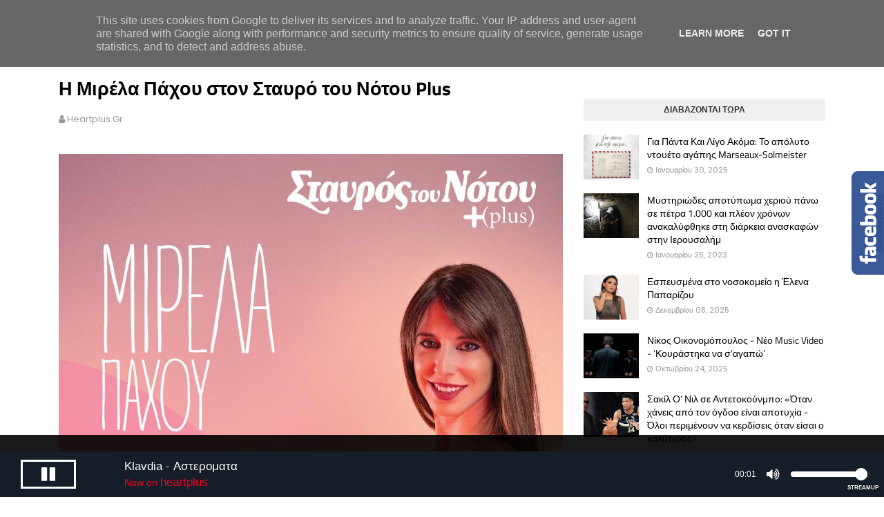

--- FILE ---
content_type: text/html; charset=UTF-8
request_url: https://streamupsolutions.com/players/en/scripts/js.php?hostname=solid67.streamupsolutions.com
body_size: 1979
content:
void 0===window.centovacast&&(window.centovacast={});void 0===window.centovacast.options&&(window.centovacast.options={});
void 0===window.centovacast.loader&&(window.centovacast.loader={attempts:0,external_jquery:!1,loaded:!1,ready:!1,widget_definitions:{},url:"",load_script:function(a){var b=document.createElement("script");void 0!==b&&(b.setAttribute("type","text/javascript"),b.setAttribute("src",a),void 0!==b&&document.getElementsByTagName("head")[0].appendChild(b))},load_widget:function(a){a=this.widget_definitions[a];null===a.ref&&(a.ref=a.define(jQuery))},jq_loaded:function(){this.external_jquery||jQuery.noConflict();
jQuery.getJSONP=this.jq_get_jsonp;for(var a in this.widget_definitions)"string"===typeof a&&this.load_widget(a);this.loaded=!0;var b=this;jQuery(document).ready(function(){b.ready=!0;for(var a in b.widget_definitions)"function"===typeof b.widget_definitions[a].init&&b.widget_definitions[a].init(jQuery)})},check:function(){if("undefined"===typeof jQuery){var a=this;setTimeout(function(){a.check()},100);this.attempts++}else this.jq_loaded()},process_widget_element:function(a,b,c,e){a=jQuery(a);var d=
!1,f={},g,h,k;for(k in b)b.hasOwnProperty(k)&&(g=b[k],h=a.data(g),"undefined"!==typeof h?(f[g]=h,d=!0):f[g]="");h=a.prop("id");if(d)f.type=a.data("type");else{if("string"!==typeof h||h.substr(0,c.length+1)!==c+"_")return null;f.fromid=!0;f.originalid=h;c=h.substr(c.length+1);if(e){e=/^([a-z0-9]+)_/;d=e.exec(c);if(!d)return null;f.type=d[1];c=c.replace(e,"")}var l=null;for(k in b)b.hasOwnProperty(k)&&(g=b[k],null===l&&(l=g),e=new RegExp("_"+k+"-([^_]+)"),d=e.exec(c))&&(f[g]=d[1],c=c.replace(e,""));
f[l]=c;"string"===typeof f.mount&&(f.mount=f.mount.replace(/-/,"/"))}f.id=h;f.$el=a;return f},process_widget_elements:function(a,b,c,e){var d={},f=this;a.each(function(){var g=f.process_widget_element(this,b,c,e),a=""+g.username+g.mount;d[a]||(d[a]=jQuery.extend({},g),e&&(d[a].type=void 0),d[a].hastype=e,d[a].$el=e?{}:null);e?d[a].$el[g.type]=d[a].$el[g.type]?d[a].$el[g.type].add(g.$el[0]):g.$el:d[a].$el=d[a].$el?d[a].$el.add(g.$el[0]):g.$el});return{widget_data:d,get:function(a){return this.widget_data[a]?
this.widget_data[a]:void 0},get_property:function(a,b){return this.widget_data[a]&&this.widget_data[a][b]?this.widget_data[a][b]:void 0},get_element:function(a,b){return this.widget_data[a]?this.widget_data[a].hastype?this.widget_data[a].$el[b]?this.widget_data[a].$el[b]:jQuery():this.widget_data[a].$el?this.widget_data[a].$el:jQuery():void 0},set_element:function(a,b,c){this.widget_data[a].hastype?b&&b.length&&(this.widget_data[a].$el[b]=c):this.widget_data[a].$el=c},set_property:function(a,b,c){if(!this.widget_data[a])return!1;
this.widget_data[a][b]=c;return!0},each:function(a){for(var b in this.widget_data)"string"===typeof b&&a(b,this.widget_data[b])},each_element:function(a,b){if(this.widget_data[a].hastype)for(var c in this.widget_data[a].$el)"string"!==typeof c&&void 0!==c||b(this.widget_data[a].$el[c],c);else b(this.widget_data[a].$el)}}},init:function(){var a=document.getElementsByTagName("script"),a=a[a.length-1],a=void 0!==a.getAttribute.length?a.getAttribute("src"):a.getAttribute("src",2);a.match(/^https?:\/\//i)||
(a=window.location.href);this.url=a.replace(/(\.(?:[a-z]{2,}|[0-9]+)(\:[0-9]+)?\/).*$/i,"$1");(this.external_jquery="undefined"!==typeof jQuery)||this.load_script(this.url+"system/jquery.min.js");this.check()},add:function(a,b,c){this.widget_definitions[a]||(this.widget_definitions[a]={define:c,init:b,ref:null});this.loaded&&this.load_widget(a);this.ready&&b(jQuery)},jq_get_jsonp:function(a,b,c){return jQuery.ajax({type:"GET",url:a,data:b,success:c,dataType:"jsonp"})}},window.centovacast.loader.init());
window.centovacast.loader.add("streaminfo",function(a){a.extend(window.centovacast.streaminfo.settings,window.centovacast.options.streaminfo);window.centovacast.streaminfo.settings.manual||window.centovacast.streaminfo.run()},function(a){window.centovacast.options.streaminfo=a.extend({},window.centovacast.options.streaminfo,window.centovacast.streaminfo?window.centovacast.streaminfo.config:null);return window.centovacast.streaminfo={pollcount:0,settings:{poll_limit:60,poll_frequency:6E4},widgets:{},
element_class:".cc_streaminfo",handle_json:function(b,c){c||(c=b.rid);var e=this.widgets.get(c);if(e)if("error"===b.type){if(e=b?b.error:"No JSON object",this.widgets.get_element(c,"song").html('<span title="'+e+'">Unavailable</span>'),"function"===typeof this.settings.on_error_callback)this.settings.on_error_callback(e,c)}else{var d=b.data[0];b.data[0].songchanged=d.song!==e.current_song;"function"===typeof this.settings.before_change_callback&&this.settings.before_change_callback(b,c);this.widgets.each_element(c,
function(a,b){var c,e;if("song"!==b&&"track"!==b){if(b.match(/^track[a-z]+/))if("object"===typeof d.track)switch(b){case "trackbuyurl":a.attr("href",d.track.buyurl?d.track.buyurl:"javascript:void(0)");break;case "trackimageurl":a.attr("src",d.track.imageurl);return;case "trackplaylist":case "playlist":a.html("object"===typeof d.track.playlist?d.track.playlist.title:"");return;default:e=d.track[b.replace(/^track/,"")]}else e=null;else e=d[b];c=typeof e;"string"!==c&&"number"!==c||a.html(e)}});"function"===
typeof this.settings.after_change_callback&&this.settings.after_change_callback(b,c);var f=d.song;f&&f!==e.current_song&&(this.widgets.get_element(c,"song").fadeOut("fast",function(){a(this).html(f).fadeIn("fast")}),this.widgets.set_property(c,"current_song",f))}},poll:function(b){var c=this.widgets.get(b),e=this;a.getJSONP("https://solid67.streamupsolutions.com:2199/"+"external/rpc.php",{m:"streaminfo.get",username:c.username,charset:c.charset,mountpoint:c.mount,rid:b},function(a){a&&e.handle_json(a,
b)})},poll_username:function(a){var c=this;this.widgets.each(function(e,d){d.username===a&&c.poll(e)})},poll_all:function(){var a=this;this.widgets.each(function(c){a.poll(c)});(0===this.settings.poll_limit||this.pollcount++<this.settings.poll_limit)&&setTimeout(function(){a.poll_all()},this.settings.poll_frequency)},run:function(){this.widgets=window.centovacast.loader.process_widget_elements(a(this.element_class),{username:"username",cs:"charset",mp:"mount"},"cc_strinfo",!0);this.poll_all()}}});


--- FILE ---
content_type: text/javascript; charset=UTF-8
request_url: https://solid67.streamupsolutions.com:2199/external/rpc.php?callback=jQuery111204034619650668172_1768928643928&m=streaminfo.get&username=krscwzxl&charset=&mountpoint=&rid=krscwzxl&_=1768928643929
body_size: 1444
content:
jQuery111204034619650668172_1768928643928({"type":"result","rid":"krscwzxl","data":[{"title":"heartplus","song":"Klavdia - \u0391\u03c3\u03c4\u03b5\u03c1\u03bf\u03bc\u03b1\u03c4\u03b1","track":{"artist":"Klavdia","title":"\u0391\u03c3\u03c4\u03b5\u03c1\u03bf\u03bc\u03b1\u03c4\u03b1","album":"Unknown","royaltytrackid":0,"started":1768928506,"id":433185,"length":0,"playlist":{"id":2423,"title":"POWER PLAYLIST"},"imageurl":"https:\/\/solid67.streamupsolutions.com\/static\/krscwzxl\/covers\/nocover.png"},"bitrate":"128 Kbps","server":"Online","autodj":"Online","source":"Yes","offline":false,"summary":"<a href=\"https:\/\/solid67.streamupsolutions.com:2199\/tunein\/-stream\/krscwzxl.pls\">heartplus - Klavdia - \u0391\u03c3\u03c4\u03b5\u03c1\u03bf\u03bc\u03b1\u03c4\u03b1<\/a>","listeners":5,"maxlisteners":50,"reseller":0,"serverstate":true,"sourcestate":true,"sourceconn":1,"date":"Jan 20, 2026","time":"08:03 PM","rawmeta":"Klavdia - \u0391\u03c3\u03c4\u03b5\u03c1\u03bf\u03bc\u03b1\u03c4\u03b1","mountpoint":"\/stream","tuneinurl":"http:\/\/89.39.107.72:15007\/stream","tuneinurltls":"","directtuneinurl":"","proxytuneinurl":"http:\/\/solid67.streamupsolutions.com\/proxy\/krscwzxl\/stream","proxytuneinurltls":"https:\/\/solid67.streamupsolutions.com\/proxy\/krscwzxl\/stream","tuneinformat":"mp3","webplayer":"jplayer","servertype":"ShoutCast2","listenertotal":5,"url":"https:\/\/solid67.streamupsolutions.com:2199\/"}]})


--- FILE ---
content_type: text/javascript; charset=UTF-8
request_url: https://www.heartplus.gr/feeds/posts/default/-/%CE%9C%CE%9F%CE%A5%CE%A3%CE%99%CE%9A%CE%91%20%CE%9D%CE%95%CE%91?alt=json-in-script&max-results=3&callback=jQuery112407317426161053173_1768928641650&_=1768928641651
body_size: 5826
content:
// API callback
jQuery112407317426161053173_1768928641650({"version":"1.0","encoding":"UTF-8","feed":{"xmlns":"http://www.w3.org/2005/Atom","xmlns$openSearch":"http://a9.com/-/spec/opensearchrss/1.0/","xmlns$blogger":"http://schemas.google.com/blogger/2008","xmlns$georss":"http://www.georss.org/georss","xmlns$gd":"http://schemas.google.com/g/2005","xmlns$thr":"http://purl.org/syndication/thread/1.0","id":{"$t":"tag:blogger.com,1999:blog-5833851394137687859"},"updated":{"$t":"2026-01-14T17:50:02.968+02:00"},"category":[{"term":"ΜΟΥΣΙΚΑ ΝΕΑ"},{"term":"ShowBiz"},{"term":"Οι Εκπομπές μας"},{"term":"Cinema-TV"},{"term":"LifeStyle"},{"term":"ΝΕΑ ΑΠΟ ΤΟΝ ΚΟΣΜΟ"},{"term":"ΕΙΔΗΣΕΙΣ"},{"term":"Gossip"},{"term":"ΕΛΛΑΔΑ"},{"term":"ΑΘΛΗΤΙΣΜΟΣ"},{"term":"ΖΩΔΙΑ"},{"term":"ΑΥΤΟΚΙΝΗΤΟ"},{"term":"ΤΕΧΝΟΛΟΓΙΑ"},{"term":"ΓΥΝΑΙΚΑ"},{"term":"ΤΟΥΡΙΣΜΟΣ"},{"term":"ΔΙΑΣΤΗΜΑ"},{"term":"ΠΕΡΙΒΑΛΛΟΝ"},{"term":"ΚΑΙΡΟΣ"},{"term":"Μυστήρια - Ανεξήγητα"},{"term":"Διαγωνισμοί - Εκδηλώσεις"},{"term":"ΠΟΛΙΤΙΣΜΟΣ"},{"term":"Παιδί"},{"term":"HeartPlus Web Radio"},{"term":"Videos"},{"term":"ΥΓΕΙΑ"},{"term":"ΟΙΚΟΝΟΜΙΑ"},{"term":"ΠΟΛΙΤΙΚΗ ΠΡΟΣΤΑΣΙΑ"},{"term":"ΚΟΙΝΩΝΙΑ"},{"term":"Μαγειρική"},{"term":"Άνδρας"},{"term":"ΔΙΑΣΚΕΔΑΣΗ - ΕΞΟΔΟΣ"},{"term":"ΕΠΙΣΤΗΜΗ"},{"term":"ΙΣΤΟΡΙΑ"},{"term":"Υγεία"},{"term":"Μόδα"}],"title":{"type":"text","$t":"HeartPlus Web Radio"},"subtitle":{"type":"html","$t":""},"link":[{"rel":"http://schemas.google.com/g/2005#feed","type":"application/atom+xml","href":"https:\/\/www.heartplus.gr\/feeds\/posts\/default"},{"rel":"self","type":"application/atom+xml","href":"https:\/\/www.blogger.com\/feeds\/5833851394137687859\/posts\/default\/-\/%CE%9C%CE%9F%CE%A5%CE%A3%CE%99%CE%9A%CE%91+%CE%9D%CE%95%CE%91?alt=json-in-script\u0026max-results=3"},{"rel":"alternate","type":"text/html","href":"https:\/\/www.heartplus.gr\/search\/label\/%CE%9C%CE%9F%CE%A5%CE%A3%CE%99%CE%9A%CE%91%20%CE%9D%CE%95%CE%91"},{"rel":"hub","href":"http://pubsubhubbub.appspot.com/"},{"rel":"next","type":"application/atom+xml","href":"https:\/\/www.blogger.com\/feeds\/5833851394137687859\/posts\/default\/-\/%CE%9C%CE%9F%CE%A5%CE%A3%CE%99%CE%9A%CE%91+%CE%9D%CE%95%CE%91\/-\/%CE%9C%CE%9F%CE%A5%CE%A3%CE%99%CE%9A%CE%91+%CE%9D%CE%95%CE%91?alt=json-in-script\u0026start-index=4\u0026max-results=3"}],"author":[{"name":{"$t":"heartplus.gr"},"uri":{"$t":"http:\/\/www.blogger.com\/profile\/05583237096018748548"},"email":{"$t":"noreply@blogger.com"},"gd$image":{"rel":"http://schemas.google.com/g/2005#thumbnail","width":"32","height":"32","src":"\/\/blogger.googleusercontent.com\/img\/b\/R29vZ2xl\/AVvXsEhsSWRmoNMGa3k-cIE_1AAQIh3oOkN2tnGtJHRi9XKj2KTfqTFa7Nb3kzAbVpqMc68_DVCWv2smDUINTI_NGsNP89mDgvUzBBPzqzI-mZCjtE8ZToPp5BHprsRyFMRelA\/s113\/Heartplus+Radio+Logo+%281%29.png"}}],"generator":{"version":"7.00","uri":"http://www.blogger.com","$t":"Blogger"},"openSearch$totalResults":{"$t":"450"},"openSearch$startIndex":{"$t":"1"},"openSearch$itemsPerPage":{"$t":"3"},"entry":[{"id":{"$t":"tag:blogger.com,1999:blog-5833851394137687859.post-1667106180982364585"},"published":{"$t":"2025-12-08T16:58:08.023+02:00"},"updated":{"$t":"2025-12-08T16:58:50.038+02:00"},"category":[{"scheme":"http://www.blogger.com/atom/ns#","term":"ΜΟΥΣΙΚΑ ΝΕΑ"}],"title":{"type":"text","$t":"Εσπευσμένα στο νοσοκομείο η Έλενα Παπαρίζου"},"content":{"type":"html","$t":"\u003Cdiv style=\"text-align: justify;\"\u003E\u003Cdiv style=\"text-align: justify;\"\u003E\u003Cimg border=\"0\" src=\"https:\/\/cdn.e-radio.gr\/repository\/2024\/paparizou-elena-87.jpg\" \/\u003E\u003C\/div\u003E\u0026nbsp;\u003C\/div\u003E\u003Ch3 style=\"text-align: justify;\"\u003E\u003Cblockquote\u003EΗ τραγουδίστρια ακυρώνει τις επαγγελματικές της υποχρεώσεις μέχρι νεωτέρας\u003C\/blockquote\u003E\u003C\/h3\u003E\u003Cdiv style=\"text-align: justify;\"\u003E\u003Cb\u003EΣτο νοσοκομείο μεταφέρθηκε τα ξημερώματα της 8ης Δεκεμβρίου η Έλενα Παπαρίζου, καθώς μετά τη χθεσινή πρόβα του «The Voice of Greece» αισθάνθηκε έντονη αδιαθεσία και κρίθηκε απαραίτητη η νοσηλεία της.\u003C\/b\u003E\u003C\/div\u003E\u003Cdiv style=\"text-align: justify;\"\u003E\u003Cbr \/\u003E\u003C\/div\u003E\u003Cdiv style=\"text-align: justify;\"\u003EΗ τραγουδίστρια θα υποβληθεί στις απαραίτητες εξετάσεις και, για τον λόγο αυτό, δεν θα μπορέσει να ανταποκριθεί στις προγραμματισμένες επαγγελματικές της υποχρεώσεις τις επόμενες ημέρες.\u003C\/div\u003E\u003Cdiv style=\"text-align: justify;\"\u003E\u003Cbr \/\u003E\u003C\/div\u003E\u003Cdiv style=\"text-align: justify;\"\u003EΣτην ανακοίνωση της δισκογραφικής της εταιρείας, MINOS EMI, αναφέρεται μεταξύ άλλων, ότι η ίδια ζητά συγγνώμη και την κατανόηση του κοινού:\u003C\/div\u003E\u003Cdiv style=\"text-align: justify;\"\u003E\u003Cbr \/\u003E\u003C\/div\u003E\u003Cdiv style=\"text-align: justify;\"\u003E\u003C\/div\u003E\u003Cblockquote\u003E\u003Cdiv style=\"text-align: justify;\"\u003E«Η Έλενα Παπαρίζου εισήχθη εκτάκτως στο νοσοκομείο τα ξημερώματα της 8ης Δεκεμβρίου, καθώς μετά την χθεσινή πρόβα του The Voice of Greece αισθάνθηκε έντονη αδιαθεσία και κρίθηκε απαραίτητη η νοσηλεία της. Η Έλενα Παπαρίζου θα υποβληθεί στις απαραίτητες εξετάσεις, και ως εκ τούτου δεν θα μπορέσει να φέρει εις πέρας τις προγραμματισμένες επαγγελματικές της υποχρεώσεις τις επόμενες ημέρες. Η αγαπημένη μας Έλενα ζητά συγγνώμη και την κατανόηση μας. Της ευχόμαστε ολόψυχα ταχεία ανάρρωση και σύντομα την επιστροφή της στην καθημερινότητά της».\u003C\/div\u003E\u003Cdiv style=\"text-align: justify;\"\u003E\u003C\/div\u003E\u003C\/blockquote\u003E\u003Cdiv style=\"text-align: justify;\"\u003E\u003Cbr \/\u003E\u003C\/div\u003E\u003Cdiv style=\"text-align: justify;\"\u003E\u003Ca href=\"http:\/\/www.protothema.gr\/life-style\/article\/1739501\/espeusmena-sto-nosokomeio-i-elena-paparizou-meta-apo-adiathesia\/\"\u003E[ΠΗΓΗ]\u003C\/a\u003E\u003C\/div\u003E"},"link":[{"rel":"edit","type":"application/atom+xml","href":"https:\/\/www.blogger.com\/feeds\/5833851394137687859\/posts\/default\/1667106180982364585"},{"rel":"self","type":"application/atom+xml","href":"https:\/\/www.blogger.com\/feeds\/5833851394137687859\/posts\/default\/1667106180982364585"},{"rel":"alternate","type":"text/html","href":"https:\/\/www.heartplus.gr\/2025\/12\/blog-post.html","title":"Εσπευσμένα στο νοσοκομείο η Έλενα Παπαρίζου"}],"author":[{"name":{"$t":"heartplus.gr"},"uri":{"$t":"http:\/\/www.blogger.com\/profile\/05583237096018748548"},"email":{"$t":"noreply@blogger.com"},"gd$image":{"rel":"http://schemas.google.com/g/2005#thumbnail","width":"32","height":"32","src":"\/\/blogger.googleusercontent.com\/img\/b\/R29vZ2xl\/AVvXsEhsSWRmoNMGa3k-cIE_1AAQIh3oOkN2tnGtJHRi9XKj2KTfqTFa7Nb3kzAbVpqMc68_DVCWv2smDUINTI_NGsNP89mDgvUzBBPzqzI-mZCjtE8ZToPp5BHprsRyFMRelA\/s113\/Heartplus+Radio+Logo+%281%29.png"}}]},{"id":{"$t":"tag:blogger.com,1999:blog-5833851394137687859.post-1330580011247956891"},"published":{"$t":"2025-11-11T11:57:00.000+02:00"},"updated":{"$t":"2025-11-11T11:57:53.017+02:00"},"category":[{"scheme":"http://www.blogger.com/atom/ns#","term":"ΜΟΥΣΙΚΑ ΝΕΑ"}],"title":{"type":"text","$t":"Ο Νίκος Οικονομόπουλος, ο απόλυτος κυρίαρχος του ελληνικού τραγουδιού, επιστρέφει δυναμικά "},"content":{"type":"html","$t":"\u003Ch3 style=\"text-align: justify;\"\u003E\u003Cdiv class=\"separator\" style=\"clear: both; text-align: center;\"\u003E\u003Ca href=\"https:\/\/blogger.googleusercontent.com\/img\/a\/AVvXsEj56MDqSHDNCf1GKE-qusj6qLh0nM0VXR-WW_z2QHxlC6SV5SnHa014EEuNQL__zPvE7-BYxjrvSxZ3_Kn94slcmTad_807562vfbDzSVYixAyrI2rAlVyIv9DJZViWVFn1Z7blU0nJVuPV1CIghaInFXkZ-1SzCtuYgnFVUw_vvnEFBGUTYq8oIzlGyAM\" style=\"margin-left: 1em; margin-right: 1em;\"\u003E\u003Cimg alt=\"\" data-original-height=\"1080\" data-original-width=\"1080\" src=\"https:\/\/blogger.googleusercontent.com\/img\/a\/AVvXsEj56MDqSHDNCf1GKE-qusj6qLh0nM0VXR-WW_z2QHxlC6SV5SnHa014EEuNQL__zPvE7-BYxjrvSxZ3_Kn94slcmTad_807562vfbDzSVYixAyrI2rAlVyIv9DJZViWVFn1Z7blU0nJVuPV1CIghaInFXkZ-1SzCtuYgnFVUw_vvnEFBGUTYq8oIzlGyAM=s16000\" \/\u003E\u003C\/a\u003E\u003C\/div\u003E\u003Cblockquote\u003E\u003Cbr \/\u003EΗ αναμονή έλαβε τέλος!\u0026nbsp;\u003C\/blockquote\u003E\u003C\/h3\u003E\u003Cdiv style=\"text-align: justify;\"\u003E\u003Cbr \/\u003E\u003C\/div\u003E\u003Cdiv style=\"text-align: justify;\"\u003E\u003Cb\u003EΜετά από οκτώ (8) ολόκληρα χρόνια δισκογραφικής σιωπής σε επίπεδο ολοκληρωμένου άλμπουμ, η «Απόλυτη Φωνή» του ελληνικού τραγουδιού, ο Νίκος Οικονομόπουλος, κυκλοφορεί το νέο του αριστούργημα με τίτλο \"11 - Με λίγα λόγια\", και η μουσική σκηνή της χώρας τίθεται σε κατάσταση συναγερμού!\u003C\/b\u003E\u003C\/div\u003E\u003Cdiv style=\"text-align: justify;\"\u003E\u003Cbr \/\u003E\u003C\/div\u003E\u003Cdiv style=\"text-align: justify;\"\u003E​Δεν είναι απλώς ένα άλμπουμ.\u0026nbsp;\u003C\/div\u003E\u003Cdiv style=\"text-align: justify;\"\u003EΕίναι μια κατάθεση ψυχής, μια ωδή στο ατόφιο ελληνικό λαϊκό τραγούδι.\u003C\/div\u003E\u003Cdiv style=\"text-align: justify;\"\u003E\u003Cbr \/\u003E\u003C\/div\u003E\u003Cdiv style=\"text-align: justify;\"\u003E​Το άλμπουμ \"11 - Με λίγα λόγια\" έρχεται να επιβεβαιώσει, με τον πιο διθυραμβικό τρόπο, γιατί ο Νίκος Οικονομόπουλος παραμένει ο κορυφαίος καλλιτέχνης της γενιάς του.\u003C\/div\u003E\u003Cdiv style=\"text-align: justify;\"\u003EΚάθε ένα από τα τραγούδια του δίσκου είναι ένα διαμάντι που λάμπει με τη μοναδική, βιωματική ερμηνεία του, μεταφέροντας τον ακροατή σε ένα ταξίδι βαθιάς συγκίνησης και έντονων συναισθημάτων.\u003C\/div\u003E\u003Cdiv style=\"text-align: justify;\"\u003E\u003Cbr \/\u003E\u003C\/div\u003E\u003Cdiv style=\"text-align: justify;\"\u003EΟι μελωδίες είναι αιχμηρές και οι στίχοι λυτρωτικοί, φέροντας την υπογραφή των σπουδαιότερων δημιουργών της εποχής, σε μία dream team συνεργασία που εξασφαλίζει την απόλυτη επιτυχία.\u003C\/div\u003E\u003Cdiv style=\"text-align: justify;\"\u003E\u003Cbr \/\u003E\u003C\/div\u003E\u003Cdiv style=\"text-align: justify;\"\u003EΤο νέο άλμπουμ του Νίκου Οικονομόπουλου, «11 - Με λίγα λόγια», θα το απολαμβάνετε στο Spotify και από τις 10 Νοεμβρίου στο YouTube κανάλι του καλλιτέχνη με καθημερινές πρεμιέρες\u003C\/div\u003E\u003Cdiv style=\"text-align: justify;\"\u003E\u003Cbr \/\u003E\u003C\/div\u003E\u003Cdiv style=\"text-align: justify;\"\u003E\u003Cul\u003E\u003Cli\u003EΗ Απόφαση\u0026nbsp;\u003C\/li\u003E\u003C\/ul\u003EΜουσική: Αντώνης Βαρδής Στίχοι: Βασίλης Γιαννόπουλος\u003Cbr \/\u003E\u003Cul\u003E\u003Cli\u003EΌπου Κι Αν Πας\u0026nbsp;\u003C\/li\u003E\u003C\/ul\u003EΣτίχοι: Ελένη Γιαννατσούλια Μουσική: Γιώργος Σαμπάνης\u003Cbr \/\u003E\u003Cul\u003E\u003Cli\u003EΚάτι Κάνω Λάθος\u0026nbsp;\u003C\/li\u003E\u003C\/ul\u003EΜουσική: Γιώργος Σαμπάνης Στίχοι: Ελένη Γιαννατσούλια\u003Cbr \/\u003E\u003Cul\u003E\u003Cli\u003EΈνα Σάββατο Βράδυ\u0026nbsp;\u003C\/li\u003E\u003C\/ul\u003EΜουσική:\u0026nbsp;Χρήστος Δάντης Στίχοι: Νίκος Σαρρής\u003Cbr \/\u003E\u003Cul\u003E\u003Cli\u003EΆργησα\u0026nbsp;\u003C\/li\u003E\u003C\/ul\u003EΜουσική: Χρήστος Δάντης Στίχοι: Νίκος Σαρρής\u003Cbr \/\u003E\u003Cul\u003E\u003Cli\u003EΓια Σένα Λιώνω\u0026nbsp;\u003C\/li\u003E\u003C\/ul\u003EΜουσική: Γιώργος Μουκίδης Στίχοι: Γιώργος Μουκίδης\u003Cbr \/\u003E\u003Cul\u003E\u003Cli\u003EΑναλαμβάνω Την Ευθύνη\u0026nbsp;\u003C\/li\u003E\u003C\/ul\u003EΜουσική: Τάκης Δαμάσχης, Κωνσταντίνος Παντζής Στίχοι: Τάκης Δαμάσχης\u003Cbr \/\u003E\u003Cul\u003E\u003Cli\u003EΜε Λίγα Λόγια Μουσική:\u0026nbsp;\u003C\/li\u003E\u003C\/ul\u003EΧρήστος Δάντης Στίχοι: Νίκος Σαρρής\u0026nbsp;\u003C\/div\u003E"},"link":[{"rel":"edit","type":"application/atom+xml","href":"https:\/\/www.blogger.com\/feeds\/5833851394137687859\/posts\/default\/1330580011247956891"},{"rel":"self","type":"application/atom+xml","href":"https:\/\/www.blogger.com\/feeds\/5833851394137687859\/posts\/default\/1330580011247956891"},{"rel":"alternate","type":"text/html","href":"https:\/\/www.heartplus.gr\/2025\/11\/blog-post_11.html","title":"Ο Νίκος Οικονομόπουλος, ο απόλυτος κυρίαρχος του ελληνικού τραγουδιού, επιστρέφει δυναμικά "}],"author":[{"name":{"$t":"heartplus.gr"},"uri":{"$t":"http:\/\/www.blogger.com\/profile\/05583237096018748548"},"email":{"$t":"noreply@blogger.com"},"gd$image":{"rel":"http://schemas.google.com/g/2005#thumbnail","width":"32","height":"32","src":"\/\/blogger.googleusercontent.com\/img\/b\/R29vZ2xl\/AVvXsEhsSWRmoNMGa3k-cIE_1AAQIh3oOkN2tnGtJHRi9XKj2KTfqTFa7Nb3kzAbVpqMc68_DVCWv2smDUINTI_NGsNP89mDgvUzBBPzqzI-mZCjtE8ZToPp5BHprsRyFMRelA\/s113\/Heartplus+Radio+Logo+%281%29.png"}}],"media$thumbnail":{"xmlns$media":"http://search.yahoo.com/mrss/","url":"https:\/\/blogger.googleusercontent.com\/img\/a\/AVvXsEj56MDqSHDNCf1GKE-qusj6qLh0nM0VXR-WW_z2QHxlC6SV5SnHa014EEuNQL__zPvE7-BYxjrvSxZ3_Kn94slcmTad_807562vfbDzSVYixAyrI2rAlVyIv9DJZViWVFn1Z7blU0nJVuPV1CIghaInFXkZ-1SzCtuYgnFVUw_vvnEFBGUTYq8oIzlGyAM=s72-c","height":"72","width":"72"}},{"id":{"$t":"tag:blogger.com,1999:blog-5833851394137687859.post-7106284544486525216"},"published":{"$t":"2025-11-05T12:33:00.000+02:00"},"updated":{"$t":"2025-11-05T12:33:51.920+02:00"},"category":[{"scheme":"http://www.blogger.com/atom/ns#","term":"ΜΟΥΣΙΚΑ ΝΕΑ"}],"title":{"type":"text","$t":"ΛΕΞ: 45.000 άτομα αποδοκίμασαν Πορτοσάλτε και έβριζαν Μητσοτάκη στη μεγάλη συναυλία της Θεσσαλονίκης (video)"},"content":{"type":"html","$t":"\u003Ch3 style=\"text-align: justify;\"\u003E\u003Cdiv class=\"separator\" style=\"clear: both; text-align: center;\"\u003E\u003Ca href=\"https:\/\/blogger.googleusercontent.com\/img\/a\/AVvXsEjgmUIg2y7zyZQVx8O-K4ZPQqFjdMGLEGlKeX8yy5e9USMJMKWUuZumhqLJAQ4Bc82NT414BFviYe-jPcKTnRNtl8Gcb3HRlvMA6JmhOCY5kiuPYm6A9Grxfx2f4kDxEh7Qb-k6u5zNi0pZe2cQWuUWzIEQuJ268pRoVYYPIvgeRpnGdkEvVcS1iRRBlXk\" style=\"margin-left: 1em; margin-right: 1em;\"\u003E\u003Cimg alt=\"\" data-original-height=\"1100\" data-original-width=\"1600\" src=\"https:\/\/blogger.googleusercontent.com\/img\/a\/AVvXsEjgmUIg2y7zyZQVx8O-K4ZPQqFjdMGLEGlKeX8yy5e9USMJMKWUuZumhqLJAQ4Bc82NT414BFviYe-jPcKTnRNtl8Gcb3HRlvMA6JmhOCY5kiuPYm6A9Grxfx2f4kDxEh7Qb-k6u5zNi0pZe2cQWuUWzIEQuJ268pRoVYYPIvgeRpnGdkEvVcS1iRRBlXk=s16000\" \/\u003E\u003C\/a\u003E\u003C\/div\u003E\u003Cspan style=\"background-color: white; font-family: CF-Asty-Std-Book;\"\u003E\u003C\/span\u003E\u003Cblockquote\u003E\u003Cspan style=\"background-color: white; font-family: CF-Asty-Std-Book;\"\u003E\u003Cbr \/\u003EΠλήθος κόσμους μαζεύτηκε στη μεγάλη συναυλία του\u003C\/span\u003E\u003Cspan style=\"background-color: white; font-family: CF-Asty-Std-Book;\"\u003E\u0026nbsp;\u003C\/span\u003E\u003Cspan style=\"box-sizing: border-box; font-family: CF-Asty-Std-Bold; font-weight: 700;\"\u003EΛΕΞ\u0026nbsp;\u003C\/span\u003E\u003Cspan style=\"background-color: white; font-family: CF-Asty-Std-Book;\"\u003Eστο Καυτανζόγλειο στη\u003C\/span\u003E\u003Cspan style=\"background-color: white; font-family: CF-Asty-Std-Book;\"\u003E\u0026nbsp;\u003C\/span\u003E\u003Cspan style=\"box-sizing: border-box; font-family: CF-Asty-Std-Bold; font-weight: 700;\"\u003EΘεσσαλονίκη\u003C\/span\u003E\u003Cspan style=\"background-color: white; font-family: CF-Asty-Std-Book;\"\u003E, με 45.000 άτομα να δηλώνουν για ακόμη μια φορά «παρών» και τον καλλιτέχνη να δίνει μια απ’ τις συναυλίες της χρονιάς, στη γενέτειρα του.\u003C\/span\u003E\u003C\/blockquote\u003E\u003Cspan style=\"background-color: white; font-family: CF-Asty-Std-Book;\"\u003E\u003C\/span\u003E\u003C\/h3\u003E\u003Cp style=\"background-color: white; box-sizing: border-box; font-family: CF-Asty-Std-Book; margin-bottom: 1.5em; text-align: justify;\"\u003E\u003Cb\u003EΜάλιστα όσοι βρέθηκαν στο γήπεδο του Ηρακλή δεν παρέλειψαν και τα πολιτικά δρώμενα, καθώς\u003Cspan style=\"box-sizing: border-box; font-family: CF-Asty-Std-Bold;\"\u003E\u0026nbsp;στο στόχαστρο βρέθηκαν οΆρης Πορτοσάλτε\u0026nbsp;και ο\u0026nbsp;Κυριάκος Μητσοτάκης.\u003C\/span\u003E\u003C\/b\u003E\u003C\/p\u003E\u003Cp style=\"background-color: white; box-sizing: border-box; font-family: CF-Asty-Std-Book; margin-bottom: 1.5em; text-align: justify;\"\u003EΠιο συγκεκριμένα, ο ΛΕΞ μεταξύ άλλων είπε και το διάσημο του τραγούδι «Η Χειρότερη γενιά», στο οποίο κατά\u0026nbsp; τη διάρκεια του\u0026nbsp;\u003Cspan style=\"box-sizing: border-box; font-family: CF-Asty-Std-Bold; font-weight: 700;\"\u003Eακούγονται τα λόγια του Πορτοσάλτε\u003C\/span\u003E\u0026nbsp;για τον καλλιτέχνη, ο οποίος μετά τη μεγάλη συναυλία της Αθήνας πριν 2 χρόνια είχε σχολιάσει\u0026nbsp;\u003Cspan style=\"box-sizing: border-box; font-family: CF-Asty-Std-Bold; font-weight: 700;\"\u003E«\u003Cem style=\"box-sizing: border-box;\"\u003EΓενικότερα έχουμε ένα πολύ σοβαρό θέμα, αν προστρέξω στο ότι πήγαν 30.00 νέοι και άκουγαν κάτι αθλίους στίχους ενός υποτιθέμενου καλλιτέχνη που υποτίθεται ότι χτυπάει το σύστημα…».\u0026nbsp;\u003C\/em\u003E\u003C\/span\u003E\u003C\/p\u003E\u003Cp style=\"background-color: white; box-sizing: border-box; font-family: CF-Asty-Std-Book; margin-bottom: 1.5em; text-align: justify;\"\u003EΣε αυτό το σημείο, 45.000 άτομα άρχισαν να γιουχάρουν με το που ακούστηκε η φωνή του δημοσιογράφου του ΣΚΑΪ, με τον ΛΕΞ να συνεχίζει το τραγούδι με τους στίχους «\u003Cspan style=\"box-sizing: border-box; font-family: CF-Asty-Std-Bold; font-weight: 700;\"\u003E\u003Cem style=\"box-sizing: border-box;\"\u003Eξέρουνε της ζωής μου κάθε σχέδιο, πώς πάλευα μες στην κοιλιά ως έμβρυο, από ό,τι φαίνεται ζω απ’ την έκθεση, σαν τη Θεσσαλονίκη τον Σεπτέμβριο…».\u003C\/em\u003E\u003C\/span\u003E\u003C\/p\u003E\u003Cdiv class=\"wp-video\" style=\"background-color: white; box-sizing: border-box; font-family: CF-Asty-Std-Book; height: auto; max-width: 100%; width: 1024px;\"\u003E\u003Cvideo class=\"wp-video-shortcode mtz-vlc-dkbcc\" controls=\"controls\" height=\"576\" id=\"video-581038-1\" preload=\"metadata\" style=\"box-sizing: border-box; display: inline-block; max-width: 100%;\" width=\"1024\"\u003E\u003C\/video\u003E\u003C\/div\u003E\u003Ch3 style=\"background-color: white; box-sizing: border-box; clear: both; font-family: CF-Asty-Std-Bold; text-align: justify;\"\u003E\u003Cspan style=\"font-size: small;\"\u003EΤο σύνθημα για τον Μητσοτάκη\u003C\/span\u003E\u003C\/h3\u003E\u003Cp style=\"background-color: white; box-sizing: border-box; font-family: CF-Asty-Std-Book; margin-bottom: 1.5em; text-align: justify;\"\u003EΒέβαια, με το που τελείωσε το συγκεκριμένο κομμάτι ο κόσμος δεν ξέχασε και τον Κυριάκο Μητσοτάκη,\u003Cspan style=\"box-sizing: border-box; font-family: CF-Asty-Std-Bold; font-weight: 700;\"\u003E\u0026nbsp;με όλο το στάδιο να φωνάζει\u003Cem style=\"box-sizing: border-box;\"\u003E\u0026nbsp;«Μητσοτάκη γ@μ!εσαι»\u003C\/em\u003E\u003C\/span\u003E, ένα σύνθημα που ξεκίνησε πριν από περίπου 3-4 χρόνια, με τον κόσμο να το φωνάζει σε αρκετές συναυλίες όλο αυτόν τον καιρό.\u003C\/p\u003E\u003Cdiv class=\"wp-video\" style=\"background-color: white; box-sizing: border-box; font-family: CF-Asty-Std-Book; height: auto; max-width: 100%; width: 1024px;\"\u003E\u003Cvideo class=\"wp-video-shortcode mtz-vlc-dkbcc\" controls=\"controls\" height=\"576\" id=\"video-581038-2\" preload=\"metadata\" style=\"box-sizing: border-box; display: inline-block; max-width: 100%;\" width=\"1024\"\u003E\u003C\/video\u003E\u003C\/div\u003E\u003Cp style=\"background-color: white; box-sizing: border-box; margin-bottom: 1.5em; text-align: justify;\"\u003E\u003Cspan style=\"font-family: CF-Asty-Std-Book;\"\u003E\u003Ca href=\"https:\/\/www.koutipandoras.gr\/article\/lex-45-000-atoma-apodokimasan-portosalte-kai-evrizan-mitsotaki-sti-megali-synavlia-tis-thessalonikis-video\/\"\u003Ekoutipandoras.gr\u003C\/a\u003E\u003C\/span\u003E\u003C\/p\u003E"},"link":[{"rel":"edit","type":"application/atom+xml","href":"https:\/\/www.blogger.com\/feeds\/5833851394137687859\/posts\/default\/7106284544486525216"},{"rel":"self","type":"application/atom+xml","href":"https:\/\/www.blogger.com\/feeds\/5833851394137687859\/posts\/default\/7106284544486525216"},{"rel":"alternate","type":"text/html","href":"https:\/\/www.heartplus.gr\/2025\/11\/45000-video.html","title":"ΛΕΞ: 45.000 άτομα αποδοκίμασαν Πορτοσάλτε και έβριζαν Μητσοτάκη στη μεγάλη συναυλία της Θεσσαλονίκης (video)"}],"author":[{"name":{"$t":"heartplus.gr"},"uri":{"$t":"http:\/\/www.blogger.com\/profile\/05583237096018748548"},"email":{"$t":"noreply@blogger.com"},"gd$image":{"rel":"http://schemas.google.com/g/2005#thumbnail","width":"32","height":"32","src":"\/\/blogger.googleusercontent.com\/img\/b\/R29vZ2xl\/AVvXsEhsSWRmoNMGa3k-cIE_1AAQIh3oOkN2tnGtJHRi9XKj2KTfqTFa7Nb3kzAbVpqMc68_DVCWv2smDUINTI_NGsNP89mDgvUzBBPzqzI-mZCjtE8ZToPp5BHprsRyFMRelA\/s113\/Heartplus+Radio+Logo+%281%29.png"}}],"media$thumbnail":{"xmlns$media":"http://search.yahoo.com/mrss/","url":"https:\/\/blogger.googleusercontent.com\/img\/a\/AVvXsEjgmUIg2y7zyZQVx8O-K4ZPQqFjdMGLEGlKeX8yy5e9USMJMKWUuZumhqLJAQ4Bc82NT414BFviYe-jPcKTnRNtl8Gcb3HRlvMA6JmhOCY5kiuPYm6A9Grxfx2f4kDxEh7Qb-k6u5zNi0pZe2cQWuUWzIEQuJ268pRoVYYPIvgeRpnGdkEvVcS1iRRBlXk=s72-c","height":"72","width":"72"}}]}});